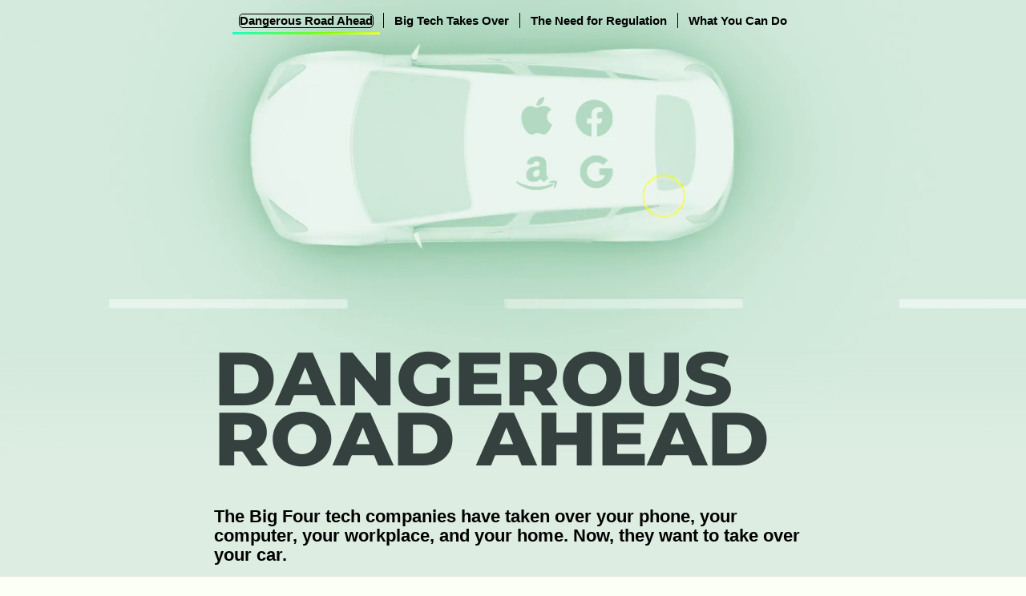

--- FILE ---
content_type: text/html; charset=UTF-8
request_url: https://www.donttrackmycar.com/
body_size: 11059
content:

<!doctype html>
<html lang="en-US" prefix="og: http://ogp.me/ns# fb: http://ogp.me/ns/fb#">
<head>
  <meta charset="UTF-8">
  <meta name="viewport" content="width=device-width, initial-scale=1">
  <title>Dangerous Road Ahead</title>
  <link rel="stylesheet" href="/wp-content/themes/fight/css/dangerous-road.css?v=1764274709">
  <link rel="preconnect" href="https://fonts.bunny.net">
  <link href="https://fonts.bunny.net/css?family=montserrat:800" rel="stylesheet" />

  
<!-- Facebook Open Graph -->
<meta property="og:locale" content="en_US"/>
<meta property="og:site_name" content="Fight for the Future"/>
<meta property="og:title" content="Dangerous Road Ahead"/>
<meta property="og:url" content="https://donttrackmycar.com"/>
<meta property="og:type" content="website"/>
<meta property="og:description" content="The Big Four tech companies have taken over your phone, your computer, your workplace, and your home. Now, they want to take over your car. We need the DOJ and FTC to take action to rein them in"/>
<meta property="og:image" content="https://www.fightforthefuture.org/actions/wp-content/uploads/2023/02/Twitter-post-11.png"/>

<!-- Google+ / Schema.org -->
<meta itemprop="name" content="Dangerous Road Ahead"/>
<meta itemprop="headline" content="Dangerous Road Ahead"/>
<meta itemprop="description" content="The Big Four tech companies have taken over your phone, your computer, your workplace, and your home. Now, they want to take over your car. We need the DOJ and FTC to take action to rein them in"/>
<meta itemprop="image" content="https://www.fightforthefuture.org/actions/wp-content/uploads/2023/02/Twitter-post-11.png"/>
<meta itemprop="author" content="Fight for the Future"/>
<!--<meta itemprop="publisher" content="Fight for the Future"/>--> <!-- To solve: The attribute publisher.itemtype has an invalid value -->

<!-- Twitter Cards -->
<meta name="twitter:title" content="Dangerous Road Ahead"/>
<meta name="twitter:url" content="https://donttrackmycar.com"/>
<meta name="twitter:description" content="The Big Four tech companies have taken over your phone, your computer, your workplace, and your home. Now, they want to take over your car. We need the DOJ and FTC to take action to rein them in"/>
<meta name="twitter:image" content="https://www.fightforthefuture.org/actions/wp-content/uploads/2023/02/Twitter-post-11.png"/>
<meta name="twitter:card" content="summary_large_image"/>
<meta name="twitter:site" content="@FightForTheFtr"/>

<link rel="icon" type="image/x-icon" href="https://www.fightforthefuture.org/favicon.ico"/>

<script>
  window.VUE_COMPONENTS = {}
</script>

</head>

<body class="wp-singular fight_action-template fight_action-template-page_dangerous-road fight_action-template-page_dangerous-road-php single single-fight_action postid-4638 wp-theme-fight page-dangerous-road-ahead">
  <div id="header-video">
    <video
      src="/wp-content/themes/fight/videos/dangerous-road.mp4"
      poster="/wp-content/themes/fight/images/dangerous-road/video-cover.jpg"
      muted loop playsinline preload="none"></video>
  </div>
  <div id="page">
    


    <main id="primary" class="site-main">
              <article id="post-4638" class="post-4638 fight_action type-fight_action status-publish hentry">
          
<div class="wp-block-group nav dangerous-road-nav"><div class="wp-block-group__inner-container is-layout-constrained wp-block-group-is-layout-constrained">
<div class="wp-block-buttons is-layout-flex wp-block-buttons-is-layout-flex">
<div class="wp-block-button"><a class="wp-block-button__link wp-element-button" href="https://www.donttrackmycar.com">Dangerous Road Ahead</a></div>



<div class="wp-block-button"><a class="wp-block-button__link wp-element-button" href="https://www.donttrackmycar.com/big-tech-takes-over/">Big Tech Takes Over</a></div>



<div class="wp-block-button"><a class="wp-block-button__link wp-element-button" href="https://www.donttrackmycar.com/the-need-for-regulation">The Need for Regulation</a></div>



<div class="wp-block-button"><a class="wp-block-button__link wp-element-button" href="https://www.donttrackmycar.com/what-you-can-do">What You Can Do</a></div>
</div>
</div></div>



<section class="wp-block-group"><div class="wp-block-group__inner-container is-layout-constrained wp-block-group-is-layout-constrained">
<h1 class="wp-block-heading">Dangerous Road Ahead</h1>



<p><strong>The Big Four tech companies have taken over your phone, your computer, your workplace, and your home. Now, they want to take over your car.</strong></p>
</div></section>



<section class="wp-block-group"><div class="wp-block-group__inner-container is-layout-constrained wp-block-group-is-layout-constrained">
<p>Automotive products and businesses owned by Google, Apple, Facebook, and Amazon are already all over the American road. There’s more on the way, including self-driving cars. The technology is exciting, but once Big Tech gets into an industry, they don’t slow down. And right now, there’s no speed limit: they can keep their foot on the gas until they’ve run every competitor off the road.&nbsp;</p>



<p>With Big Tech in your car, it becomes just one more place where you’re under relentless surveillance. Their business is built on your personal data, and they aim to capture data about how you drive, where you go, and who you travel with.</p>



<p>Big Tech&#8217;s automotive ambitions are bad for our economy and dangerous for drivers. The U.S. government must take regulatory action <span style="text-decoration: underline;">right now</span> to stop Big Tech from taking control of our cars, before it’s too late. Read on to learn how bad it is for our privacy, and how expensive it is for American families, to let Big Tech use its market dominance to control one more aspect of our lives.</p>



<p><strong>It’s not too late to stop them, but if we don’t act now, it soon will be. Here’s what we need to do — and how you can help.</strong></p>



<div id="sign" class="wp-block-group"><div class="wp-block-group__inner-container is-layout-constrained wp-block-group-is-layout-constrained">
<div class="wp-block-fight-petition">
<div class="petition-wrapper js-petition-data" 
data-default-comment="Big Tech companies like Google, Apple, and Amazon are on their way to taking over another industry—the auto industry. If regulators do nothing to stop it, this incursion will be terrible for competition and will kill jobs and raise prices.

Section 5 of the FTC Act gives the FTC broad power to ban “unfair methods of competition, and to enforce against violations. In November 2022, the FTC issued a policy change expanding its definition of “unfair methods of competition,” committing the agency to aggressively police monopolistic behavior and to update its procedures to keep up with changes in the market, including the changes brought on by Big Tech corporate consolidation.

To prevent these anticompetitive companies from taking over yet another sphere of our lives, I call on the FTC to initiate rulemaking under Section 5 that will roll back Big Tech’s increasing domination of the auto industry.">
  <div id="can-petition-area-ftc-stop-big-tech-from-taking-over-the-auto-industry" v-show="!hasSigned">
    <a class="btn btn-lg btn-primary text-uppercase d-block js-add-search-params" href="https://actionnetwork.org/petitions/ftc-stop-big-tech-from-taking-over-the-auto-industry?nowrapper=true" target="_blank">Sign the Petition</a>
  </div>

  <div class="after-action" v-if="hasSigned" v-cloak>
    <h2>Thanks for signing the petition!</h2>

    
    <p>Please consider sharing this page with your friends and family.</p>

    <div class="d-md-flex gap-3">
      <a href="#"
        class="d-block flex-fill btn btn-twitter btn-lg text-uppercase mb-3 mb-md-0"
        @click.prevent="share('share-modal-ftc-stop-big-tech-from-taking-over-the-auto-industry')"
        >Share</a>

                  <a href="https://www.fightforthefuture.org/donate/" target="_blank" class="d-block flex-fill btn btn-success btn-lg btn-donate text-uppercase">Donate</a>
            </div>
  </div>
</div>

<script src="https://actionnetwork.org/widgets/v4/petition/ftc-stop-big-tech-from-taking-over-the-auto-industry?format=js&amp;source=widget&amp;clear_id=true"></script>


<!-- Share Modal -->
<share-modal id="share-modal-ftc-stop-big-tech-from-taking-over-the-auto-industry"

      tweet=""
  
  
  
></share-modal>
</div>
</div></div>
</div></section>



<section class="wp-block-group"><div class="wp-block-group__inner-container is-layout-constrained wp-block-group-is-layout-constrained">
<h2 class="wp-block-heading">Tracking you all day long.</h2>



<p>When you wake up in the morning, checking your phone&#8217;s probably one of the first things you do. Devices made by Google, Apple, Facebook, and Amazon are everywhere — you might have several on you right now. And services like Google Search, Amazon Prime, from Facebook Marketplace to Apple Pay, are easy to use, and we all use them. Many of them are free. But that doesn’t mean they don’t have a cost.</p>



<p>These companies’ business models are based on surveillance. They track our eyeballs, our choices, our actions, and our patterns of behavior – collecting massive amounts of data on each of us. They use this data to sell us products and services. They sell it to other companies that sell us <em>their</em> products and services. And they put an endless stream of digital advertising in front of us. Internet ads alone generated <strong>$350 billion dollars</strong> in revenue last year, most of it for these four companies.</p>



<p>This kind of surveillance is very profitable for tech companies, but we all pay for it — and not just with our wallets. When Apple, Google, Amazon and Facebook collect private information about how we live, that information is subject to being hacked, stolen, and abused. And there’s no federal law protecting our right to digital privacy, so often we have no recourse when it is.</p>
</div></section>



<section class="wp-block-group"><div class="wp-block-group__inner-container is-layout-constrained wp-block-group-is-layout-constrained">
<h2 class="wp-block-heading">Automotive: Big Tech’s next big thing.</h2>



<p>The Big Four alone — not counting the rest of the enormous tech industry, <strong>just these four companies</strong> — made <strong>a quarter of a trillion dollars in profit</strong> last year. To keep shareholders happy, that money has to be invested somewhere. And all four companies have decided to bet on the auto industry.&nbsp;</p>



<p>Despite the success of a few breakout Silicon Valley stars like Tesla, most people don’t think of automotive — or, more broadly, transportation and logistics — as a technology-driven sector. But it is. Auto manufacturing, driver safety and entertainment systems, mapping and directions — these are all built on software, hardware, and networked devices. (Not to mention shipping — a modern logistics company like FedEx is primarily a software business, which happens to own some planes and trucks.)&nbsp;</p>



<p>But software, hardware, and networked devices are things that the Big Four know something about. They know how to make them. They know how to sell them. And they know how to use their enormous market presence to drive competitors out of the market.</p>



<p>If you’ve driven a car made in the past ten years, you’ve probably used Apple’s CarPlay or Google’s Android Auto, the ubiquitous entertainment and information systems that integrate with your phone — and pass information back to Apple and Google about what you do when you’re in the car. The privacy and revenue implications of these features are bad enough. But Big Tech has its eyes on a bigger prize: automated driving.</p>



<p>These giant tech companies know autonomous electric vehicles and automated mobility and logistics are the future. There are hundreds of billions of dollars to be made from selling electric cars and trucks and the software that runs them, from operating services like driverless taxis, and from shifting their own product delivery to autonomous vehicles and robots — not to mention the money they make from advertising to us and interacting with us on digital screens while we’re being driven around.&nbsp; And they want in.</p>



<p>So the auto industry is where all that Big Tech money is going now. Even a small investment by Big Tech in a new sector shakes things up — and they’re not starting small. They’re already driving competitors out of business, and much more of that is on the way. And leaving Big Tech unregulated, and free to cannibalize this whole sector, will do real economic and social damage that will take generations to fix.</p>
</div></section>



<section class="wp-block-group"><div class="wp-block-group__inner-container is-layout-constrained wp-block-group-is-layout-constrained">
<h2 class="wp-block-heading">The problem isn’t the tech — it’s the tech companies.</h2>



<p>The auto industry is changing whether you like it or not. And innovations in the auto industry can be good: good for the environment, good for safety, good for mobility in congested cities, good for transportation equity.&nbsp;</p>



<p>But it also matters <strong>how</strong> the innovations come to market. And the risks of concentrating yet another industry in the hands of Big Tech are not theoretical. Saying companies like Google, Apple, Facebook, and Amazon don’t play fair is a gross understatement: investigations and lawsuits are underway around the world against every single one of them for misleading and anti-competitive business practices. They crush smaller competitors, then mark up their own prices; they bundle the products you need with other products you don’t want; they violate their own privacy policies so they can collect more data about you to use and sell; they promote their own products over those of others.</p>



<p>Over the past 20 years these corporate giants have driven thousands of small companies out of business. Letting them do the same to the U.S. auto and logistics industries would put tens of thousands of American families in economic jeopardy. Remember that almost every physical product sold by the Big Four is made in China, and moving manufacturing abroad gives them a cost advantage that could destabilize or even crush thousands of large and small businesses across the country.&nbsp;</p>
</div></section>



<section class="wp-block-group"><div class="wp-block-group__inner-container is-layout-constrained wp-block-group-is-layout-constrained">
<h2 class="wp-block-heading">The free market can’t fix this.</h2>



<p>So there are serious implications for your privacy, your freedom, and your pocketbook — and for our economy as a whole — if we continue to let companies like the Big Four throw their weight around in the automotive arena. And even with much of Big Tech’s activity in the auto industry happening out of public view, Americans already understand these developments are dangerous.&nbsp;</p>



<p>In a national poll conducted in 2022 by Data for Progress, 59% of respondents said that Big Tech’s aggressive moves into the auto industry will be “bad for consumers, workers, and the economy.” 70% think Big Tech’s data collection from drivers is a threat to our privacy, 74% worry about the privacy implications of Google’s self-driving car service Waymo in particular, and a whopping 79% think Congress should pass legislation protecting consumers from invasive data collection.&nbsp; This is not a partisan issue; there were clear majorities on all these questions across the political spectrum.</p>



<p>But the Big Four are now so big that they can simply crush competition in every market they decide to enter. They buy up the companies they want to; they shut them down at will; they decide what lines of research are worth funding; they use their market power to embed their own technology in the cars you buy, whether you want it or not.</p>
</div></section>



<section class="wp-block-group"><div class="wp-block-group__inner-container is-layout-constrained wp-block-group-is-layout-constrained">
<h2 class="wp-block-heading">It’s time for the government to step in.</h2>



<p>The market can’t stop the Big Four tech companies from taking over the auto industry. But the U.S. government can.</p>



<p>Under President Biden, the Department of Justice and the Federal Trade Commission have taken more action to rein in Big Tech power than they did under previous administrations, and for that we are grateful. But what they’ve done so far isn’t enough.</p>



<p>We’re calling on the Federal Trade Commission to take direct regulatory action against the dangerous behavior of Big Tech, specifically in the automotive industry. And we need you to help:</p>



<ol class="wp-block-list">
<li>You can <a href="#sign" data-type="internal">use our tool</a> to petition the FTC. You can also <a href="/what-you-can-do" data-type="URL" data-id="/what-you-can-do">contact key legislators</a> in Congress who are involved in privacy, consumer protection, and anti-monopoly regulation, and press them to ensure that the FTC uses the powers delegated to it by Congress.</li>



<li>You can <a href="/big-tech-takes-over" data-type="URL" data-id="/big-tech-takes-over">learn more</a> about how big tech money behind the scenes is funding some of the most prominent innovations — and how that money distorts the market and disadvantages competitors.&nbsp;</li>



<li>And you can <a href="https://www.fightforthefuture.org/subscription">sign up for our email list</a>. We’ll keep you informed about everything Big Tech is doing to lock competitors out of the market and rake in profits for themselves from the global automotive transformation.</li>
</ol>
</div></section>
        </article>
          </main>

    <!-- Common page footer -->
    <footer id="page-footer" class="d-md-flex flex-md-row align-items-center">
      <div class="col-md-4 p-3 p-md-5 text-center">
      <a class="d-block" href="https://www.fightforthefuture.org" target="_blank"><img src="/wp-content/themes/fight/images/fftf-logo-light.svg" alt="Fight for the Future"></a>
    </div>
    <div class="col-md-5 p-3 p-md-5 text-center text-md-start">
      <p>
        For press inquiries, please contact us at:<br>
        <a href="tel://5084745248">(508) 474-5248</a>
        or
        <a href="/cdn-cgi/l/email-protection#64141601171724020d030c10020b16100c010211101116014a0b1603"><span class="__cf_email__" data-cfemail="7b0b091e08083b1d121c130f1d14090f131e1d0e0f0e091e5514091c">[email&#160;protected]</span></a>
      </p>
      <p class="mb-0">
        All other inquiries, contact:<br>
        <a href="/cdn-cgi/l/email-protection#5d29383c301d3b343a35293b322f2935383b2829282f3873322f3a"><span class="__cf_email__" data-cfemail="f68293979bb6909f919e82909984829e93908382838493d8998491">[email&#160;protected]</span></a>
      </p>
    </div>
    <div class="col-md-3 d-flex align-self-stretch justify-content-center justify-content-md-left">
      <div class="social-links p-3 p-md-5 align-self-center d-flex flex-row">
        <a href="https://bsky.app/profile/fightforthefuture.org" rel="me" target="_blank">
          <img src="/wp-content/themes/fight/images/icon-bluesky.svg" alt="Bluesky Logo" width="30">
        </a>
        <a href="https://mastodon.fightforthefuture.org/@fight" target="_blank">
          <img src="/wp-content/themes/fight/images/icon-mastodon.svg" alt="Mastodon Logo">
        </a>
        <a href="https://www.tiktok.com/@fightfortheftr/" target="_blank">
          <img src="/wp-content/themes/fight/images/icon-tiktok.svg" alt="Tiktok Logo">
        </a>
      </div>
    </div>
  </footer>


  </div><!-- #page -->

  <!-- Airtable Modal -->
<div class="modal fade text-dark" id="airtable-modal" tabindex="-1"  aria-hidden="true">
  <div class="modal-dialog modal-dialog-centered modal-dialog-scrollable">
    <div class="modal-content">
      <div class="modal-header">
        <button type="button" class="btn-close" data-bs-dismiss="modal" aria-label="Close"></button>
      </div>
      <div class="modal-body">
        <p class="text-center">
          <em>Loading...</em>
        </p>
      </div>
    </div>
  </div>
</div>

<!-- Share Modal -->
<script data-cfasync="false" src="/cdn-cgi/scripts/5c5dd728/cloudflare-static/email-decode.min.js"></script><script type="text/x-template" id="share-modal-template">
<Teleport to="body">
<div class="modal fade share-modal" ref="modal" :id="id" tabindex="-1">
  <div class="modal-dialog modal-dialog-centered">
    <div class="modal-content bg-light">
      <div class="modal-header">
        <h5 class="modal-title">Share</h5>
        <button type="button" class="btn-close" data-bs-dismiss="modal" aria-label="Close"></button>
      </div>
      <div class="links-screen" v-if="screen == 'links'">
        <div class="modal-body">
          <div class="row row-cols-2 g-4">
            <a class="share-link" :href="blueskyLink" target="_blank">
              <img src="/wp-content/themes/fight/images/share-icon-bluesky.svg" width="40" height="40" alt="" style="object-fit: contain;" aria-hidden class="me-2 border rounded-circle">
              <span>Share to Bluesky</span>
            </a>
            <a class="share-link" :href="twitterLink" target="_blank">
              <img src="/wp-content/themes/fight/images/share-icon-x.svg" alt="" aria-hidden class="me-2">
              <span>Share to X</span>
            </a>
            <a class="share-link" :href="facebookLink" target="_blank">
              <img src="/wp-content/themes/fight/images/share-icon-facebook.svg" alt="" aria-hidden class="me-2">
              <span>Share to Facebook</span>
            </a>
            <a class="share-link" :href="linkedInLink" target="_blank">
              <img src="/wp-content/themes/fight/images/share-icon-linkedin.svg" alt="" aria-hidden class="me-2">
              <span>Share to LinkedIn</span>
            </a>
            <a class="share-link" :href="emailLink" target="_blank">
              <img src="/wp-content/themes/fight/images/share-icon-email.svg" width="40" height="40" alt="" aria-hidden class="me-2">
              <span>Send as Email</span>
            </a>
            <a class="share-link" :href="gmailLink" target="_blank">
              <img src="/wp-content/themes/fight/images/share-icon-gmail.svg" width="40" height="40" alt="" aria-hidden class="border rounded-circle me-2">
              <span>Send with Gmail</span>
            </a>
            <a class="share-link" :href="protonMailLink" target="_blank">
              <img src="/wp-content/themes/fight/images/share-icon-protonmail.svg" width="40" height="40" alt="" aria-hidden class="border rounded-circle me-2">
              <span>Send with ProtonMail</span>
            </a>
            <a class="share-link" :href="fastMailLink" target="_blank">
              <img src="/wp-content/themes/fight/images/share-icon-fastmail.svg" width="40" height="40" alt="" aria-hidden class="me-2">
              <span>Send with FastMail</span>
            </a>
            <a class="share-link" href="#" @click.prevent="screen = 'image'">
              <img src="/wp-content/themes/fight/images/share-icon-image.svg" width="40" height="40" alt="" aria-hidden class="me-2">
              <span>Share with Image</span>
            </a>
          </div>
        </div>
        <div class="modal-footer">
          <img src="/wp-content/themes/fight/images/share-icon-mastodon.svg" alt="" aria-hidden class="me-2 rotating-icon" ref="rotatingIcon">
          <div class="input-group">
            <input type="text" class="form-control border-dark" :value="url" readonly>
            <button class="btn btn-dark text-white" @click="copyLink()">
              <img src="/wp-content/themes/fight/images/share-icon-link.svg" alt="" aria-hidden class="me-2">
              <span v-html="copyLinkLabel"></span>
            </button>
          </div>
        </div>
      </div>
      <div class="image-screen" v-else-if="screen == 'image'">
        <div class="modal-body">
          <div :style="{ width: `${shareImageWidth * 0.43}px`, height: `${shareImageHeight * 0.43}px`, backgroundColor: shareImageBGColor }" class="rounded overflow-hidden">
            <div class="share-image" ref="shareImage" :style="{ backgroundColor: shareImageBGColor, color: shareImageTextColor, width: `${shareImageWidth}px`, height: `${shareImageHeight}px`, fontSize: `${shareImageTextSize}px` }">
              <h1 ref="shareImageH1" style="display:inline" :style="{ color: shareImageH1Color, fontSize: `${shareImageH1Size}px` }"><span>{{ shareImageText }}</span></h1>
              <div>{{ shareImageURL }}</div>
            </div>
          </div>
          <div class="d-flex justify-content-between align-items-center mt-3">
            <a href="#" @click.prevent="screen = 'links'" class="text-decoration-none fw-bold small text-dark">&laquo; Back to links</a>
            <div class="btn-group">
              <button class="btn" :class="isPortrait ? 'btn-dark text-white' : 'btn-outline-dark text-dark'" @click="setPortraitImage()">Portrait</button>
              <button class="btn" :class="isPortrait ? 'btn-outline-dark text-dark' : 'btn-dark text-white'" @click="setSquareImage()">Square</button>
            </div>
          </div>
        </div>
        <div class="modal-footer justify-content-center">
          <a :href="shareImageDownloadLink" target="_blank" class="d-flex align-items-center">
            <svg width="32" height="32" viewBox="0 0 40 40" fill="none" xmlns="http://www.w3.org/2000/svg" class="download-icon me-2">
              <path d="M20 26.6667L11.6667 18.3333L14 15.9167L18.3333 20.25V6.66666H21.6667V20.25L26 15.9167L28.3333 18.3333L20 26.6667ZM10 33.3333C9.08334 33.3333 8.29889 33.0072 7.64667 32.355C6.99445 31.7028 6.66778 30.9178 6.66667 30V25H10V30H30V25H33.3333V30C33.3333 30.9167 33.0072 31.7017 32.355 32.355C31.7028 33.0083 30.9178 33.3344 30 33.3333H10Z" fill="white"/>
            </svg>
            <span>Download and share image</span>
          </a>
        </div>
      </div>
    </div>
  </div>
</div>
</Teleport>
</script>

<script>
  VUE_COMPONENTS['share-modal'] = {
    template: '#share-modal-template',

    props: {
      id: {
        type: String,
        default: 'share-modal'
      },
      url: {
        type: String,
        default: "https:\/\/donttrackmycar.com"      },
      tweet: {
        type: String,
        default: "The Big Four tech companies have taken over your phone, your computer, your workplace, and your home. Now, they want to take over your car. We need the DOJ and FTC to take action to rein them in"      },
      emailSubject: {
        type: String,
        default: "Dangerous Road Ahead"      },
      emailBody: {
        type: String,
        default: "I just took action here, and I think you should too!\n\nhttps://donttrackmycar.com"
      }
    },

    data() {
      const startingH1Size = 200

      return {
        copyLinkLabel: 'Copy Link',
        startingH1Size,
        screen: 'links',
        shareImageH1Size: startingH1Size,
        shareImageH1Color: 'var(--bs-primary)',
        shareImageBGColor: 'var(--bs-body-bg)',
        shareImageTextColor: 'var(--bs-body-color)',
        shareImageTextSize: 48,
        shareImageText: "Dangerous Road Ahead",
        shareImageWidth: 1080,
        shareImageHeight: 1920,
        shareImageDownloadLink: null
      }
    },

    watch: {
      async screen(newVal) {
        if (newVal === 'image') {
          this.$nextTick(this.setPortraitImage)
        }
      }
    },

    async mounted() {
      this.$refs.modal.addEventListener('show.bs.modal', this.onShow)
      this.$refs.modal.addEventListener('shown.bs.modal', this.onShown)
      this.$refs.modal.addEventListener('hidden.bs.modal', this.onHidden)

      const bodyStyle = getComputedStyle(document.body)
      this.shareImageBGColor = bodyStyle.getPropertyValue('background-color')

      const h1 = document.querySelector('main h1')

      if (h1) {
        this.shareImageH1Color = getComputedStyle(h1).getPropertyValue('color')
        this.shareImageText = h1.innerText
      }

      const firstP = document.querySelector('main p')

      if (firstP) {
        this.shareImageTextColor = getComputedStyle(firstP).getPropertyValue('color')
      }
    },

    computed: {
      isPortrait() {
        return this.shareImageHeight > this.shareImageWidth
      },

      shareImageURL() {
        // if we're sharing a fightforthefuture.org URL, use the short URL
        if (this.url.match(/fightforthefuture.org/) || this.url.match(/localhost/)) {
          return 'https://fftf.xyz/4638'
        }
        // if it's on a custom domain, just pretty print it
        else {
          return this.url.replace(/^https?:\/\//, '').replace(/\/$/, '')
        }
      },

      twitterLink() {
        let twitterLink = 'https://twitter.com/intent/tweet?text=' + encodeURIComponent(this.tweet)

        // remove https:// + www from the URL
        let baseURL = this.url.replace(/^https?:\/\/(www\.)?/, '')

        // also remove trailing slashes
        baseURL = baseURL.replace(/\/$/, '')

        // and lowercase it
        baseURL = baseURL.toLowerCase()

        // if tweet doesn't contain the base url, add it as a param
        if (this.tweet.toLowerCase().indexOf(baseURL) === -1) {
          twitterLink += '&url=' + encodeURIComponent(this.url)
        }

        return twitterLink
      },

      facebookLink() {
        return `https://www.facebook.com/sharer/sharer.php?u=${encodeURIComponent(this.url)}`
      },

      blueskyLink() {
        let blueskyText = `${(this.tweet ? this.tweet : this.shareImageText)} ${this.url}`
        return `https://bsky.app/intent/compose?text=${encodeURIComponent(blueskyText)}`
      },

      linkedInLink() {
        return `https://www.linkedin.com/shareArticle?mini=true&url=${encodeURIComponent(this.url)}`
      },

      emailLink() {
        return `mailto:?subject=${encodeURIComponent(this.emailSubject)}&body=${encodeURIComponent(this.emailBody)}`
      },

      gmailLink() {
        return `https://mail.google.com/mail/?view=cm&fs=1&su=${encodeURIComponent(this.emailSubject)}&body=${encodeURIComponent(this.emailBody)}`
      },

      protonMailLink() {
        return `https://mail.proton.me/inbox/#mailto=${encodeURIComponent(this.emailLink)}`
      },

      fastMailLink() {
        return `https://app.fastmail.com/mail/compose?mailto=${encodeURIComponent(this.emailLink)}`
      }
    },

    methods: {
      async onScriptsLoaded() {
        if (typeof html2canvas !== 'undefined' && typeof colorjs !== 'undefined') {
          const canvas = await html2canvas(document.body, {
            scrollX: 0,
            scrollY: 0,
            width: window.innerWidth,
            height: 800,
            onclone(clone) {
              const modal = clone.querySelector('.modal')

              if (modal) {
                modal.parentNode.removeChild(modal)
              }

              const backdrop = clone.querySelector('.modal-backdrop')
              if (backdrop) {
                backdrop.parentNode.removeChild(backdrop)
              }
            }
          })

          canvas.toBlob(async blob => {
            const imageDataURL = URL.createObjectURL(blob)
            const colors = await colorjs.prominent(imageDataURL, { format: 'array', amount: 2 })

            this.shareImageBGColor = `rgb(${colors[0].join(',')})`
          })
        }
      },

      onShow() {
        this.screen = 'links'

        // load html2canvas.min.js if it's not already loaded
        if (typeof html2canvas === 'undefined') {
          const script = document.createElement('script')
          script.src = '/wp-content/themes/fight/js/html2canvas.min.js'
          script.async = true
          document.head.appendChild(script)
          script.onload = this.onScriptsLoaded
        }

        // load color.js if it's not already loaded
        if (typeof colorjs === 'undefined') {
          const script = document.createElement('script')
          script.src = '/wp-content/themes/fight/js/color.js'
          script.async = true
          document.head.appendChild(script)
          script.onload = this.onScriptsLoaded
        }
      },

      onShown() {
        let index = 0

        const platforms = [
          'mastodon',
          'bluesky',
          'discord',
          'reddit',
          'signal',
          'telegram',
          'whatsapp',
          'slack',
          'threads',
        ]

        this.rotatingIconInterval = setInterval(() => {
          if (index < platforms.length - 1) {
            index++
          }
          else {
            index = 0
          }

          if (this.$refs.rotatingIcon) {
            this.$refs.rotatingIcon.src = `/wp-content/themes/fight/images/share-icon-${platforms[index]}.svg`
          }
        }, 1500)
      },

      onHidden() {
        clearInterval(this.rotatingIconInterval)
      },

      copyLink() {
        // Copy the share URL to the clipboard
        navigator.clipboard.writeText(this.url)

        // change label to indicate that it worked
        const copiedText = '<em>Copied</em>'

        if (this.copyLinkLabel !== copiedText) {
          const originalText = this.copyLinkLabel
          this.copyLinkLabel = copiedText

          setTimeout(() => {
            this.copyLinkLabel = originalText
          }, 3000)
        }
      },

      async resizeShareImageText() {
        if (!this.$refs.shareImageH1) return

        this.shareImageH1Size = this.startingH1Size
        await this.$nextTick()

        const isTooBig = () => {
          const padding = 100
          const isTooWide = this.$refs.shareImageH1.querySelector('span').offsetWidth > this.shareImageWidth - padding
          const isTooTall = this.$refs.shareImageH1.offsetHeight > this.shareImageHeight * 0.75

          if (isTooWide || isTooTall) {
            return true
          }
          else {
            return false
          }
        }

        while (isTooBig()) {
          this.shareImageH1Size -= 4
          console.log('Resizing share image text to ', this.shareImageH1Size)

          if (this.shareImageH1Size <= 48) {
            break
          }

          // wait for DOM
          await this.$nextTick()
        }
      },

      setSquareImage() {
        this.shareImageWidth = 1080
        this.shareImageHeight = 1080
        this.resizeShareImageText()
        setTimeout(this.createImage, 300)
      },

      async setPortraitImage() {
        this.shareImageWidth = 1080
        this.shareImageHeight = 1920
        this.resizeShareImageText()
        setTimeout(this.createImage, 300)
      },

      async createImage() {
        const canvas = await html2canvas(this.$refs.shareImage, {
          scale: 2,
          backgroundColor: this.shareImageBGColor
        })

        canvas.toBlob(blob => {
          this.shareImageDownloadLink = URL.createObjectURL(blob)
        })
      }
    }
  }
</script>

<script src="/wp-content/themes/fight/js/bootstrap.min.js"></script>
<script src="/wp-content/themes/fight/js/vue3.js"></script>
<script type="module" src="/wp-content/themes/fight/js/app.js?v=1764274709"></script>
<script type="module" src="/wp-content/themes/fight/js/block-scripts.js?v=1764274709"></script>

<!-- Fathom - beautiful, simple website analytics -->
<script src="https://cdn.usefathom.com/script.js" data-site="XQZYLDUQ" defer></script>
<!-- / Fathom -->



  <script>
    document.addEventListener('DOMContentLoaded', () => {
      document.querySelector('#header-video video').play()

      // set up hamburger menu
      const nav = document.querySelector('.dangerous-road-nav')

      if (nav) {
        const burger = document.createElement('a')
        burger.classList.add('burger')
        nav.appendChild(burger)

        burger.addEventListener('click', event => {
          nav.classList.toggle('open')
        })

        nav.querySelectorAll('.wp-block-button__link').forEach(a => {
          const linkPath = new URL(a.href).pathname.replace(/\/$/, '').replace(/^(.*)\//, '')
          const currentPath = new URL(location.href).pathname.replace(/\/$/, '').replace(/^(.*)\//, '')

          if (linkPath === currentPath) {
            a.classList.add('active')
          }
          else {
            a.classList.remove('active')
          }
        })
      }
    })
  </script>
<script defer src="https://static.cloudflareinsights.com/beacon.min.js/vcd15cbe7772f49c399c6a5babf22c1241717689176015" integrity="sha512-ZpsOmlRQV6y907TI0dKBHq9Md29nnaEIPlkf84rnaERnq6zvWvPUqr2ft8M1aS28oN72PdrCzSjY4U6VaAw1EQ==" data-cf-beacon='{"version":"2024.11.0","token":"f4d1b10b600f4da486635c71027f83f0","r":1,"server_timing":{"name":{"cfCacheStatus":true,"cfEdge":true,"cfExtPri":true,"cfL4":true,"cfOrigin":true,"cfSpeedBrain":true},"location_startswith":null}}' crossorigin="anonymous"></script>
</body>
</html>


--- FILE ---
content_type: application/javascript; charset=utf-8
request_url: https://www.donttrackmycar.com/wp-content/themes/fight/js/block-scripts.js?v=1764274709
body_size: 599
content:
/* TODO: move this into blocks at some point when we have time */

// on ready functions
document.addEventListener("DOMContentLoaded", function () {
  Object.values(blockInitializers).forEach((initializer) => {
    initializer();
  });
});

const blockInitializers = {
  // LOGO CLOUD EXPANDABLE
  initLogoCloud: function() {
    const expandableContainers = document.querySelectorAll('.expandable-content');
    Array.from(expandableContainers).forEach((container) => {
      const viewMoreButton = container.querySelector('.view-more a');
      if (viewMoreButton) {
        viewMoreButton.addEventListener('click', () => {
          container.classList.add('show-all');
          console.log('adding show-all class');
        });
      }
    });
  },

  // ACCORDION
  initAccordion: function() {
    const accordionButtons = document.getElementsByClassName('accordion-button');
    Array.from(accordionButtons).forEach((accordionButton) => {
      accordionButton.addEventListener('click', () => {
        const accordionItem = accordionButton.parentNode.parentNode;
        accordionItem.classList.toggle('show');
        getSiblings(accordionItem).forEach((el) => {
          el.classList.remove('show');
        });
      });
    });
  },

  // PROGRESS BAR
  initProgressBars: function() {
    const progressBars = document.querySelectorAll('.progress-bar')
    progressBars.forEach(progressBar => {
      setTimeout(() => {
        progressBar.style.width = `${progressBar.getAttribute('aria-valuenow')}%`
      }, 100)
    })
  },

  initMadlibPetitions: function() {
    const madlibPetitions = document.querySelectorAll('.wp-block-fight-madlib-petition')
    madlibPetitions.forEach(madlibPetition => {
      const button = madlibPetition.querySelector('.wp-block-button__link')
      if (button) {
        button.addEventListener('click', () => {
          const petition = madlibPetition.querySelector('.petition-wrapper')
          if (petition) {
            const comment = petition.dataset.defaultComment
            const autocomplete = madlibPetition.querySelector('.autocomplete input')

            if (autocomplete) {
              petition.querySelector('#form-comments').value = comment.replace("_USER_INPUT_", autocomplete.value)
            }
          }

          const modal = madlibPetition.querySelector('.modal')
          if (modal) {
            new bootstrap.Modal(modal).show()
          }
        })
      }
    })
  }
};

function getSiblings (elem) {
  return Array.from(elem.parentNode.children).filter(function (sibling) {
    return sibling !== elem;
  });
}


--- FILE ---
content_type: image/svg+xml
request_url: https://www.donttrackmycar.com/wp-content/themes/fight/images/share-icon-x.svg
body_size: -304
content:
<svg width="40" height="40" viewBox="0 0 40 40" fill="none" xmlns="http://www.w3.org/2000/svg">
<rect width="40" height="40" rx="20" fill="black"/>
<path d="M8.05854 8.51019L17.3256 20.9387L8 31.0408H10.1L18.2622 22.1937L24.8585 31.0408H32L22.2134 17.9151L30.8915 8.51019H28.7951L21.2768 16.6564L15.2037 8.51019H8.05854ZM11.1463 10.0587H14.428L28.9159 29.4886H25.6341L11.1463 10.0587Z" fill="white"/>
</svg>


--- FILE ---
content_type: image/svg+xml
request_url: https://www.donttrackmycar.com/wp-content/themes/fight/images/fftf-logo-light.svg
body_size: 1120
content:
<svg id="Layer_1" data-name="Layer 1" xmlns="http://www.w3.org/2000/svg" viewBox="0 0 5316.2 1276.12"><defs><style>.cls-1{fill:#fff}</style></defs><path class="cls-1" d="M1178.8 411.11V560h100.48v96.76H1178.8v250.06h-103.46V311.38h215.1v99.73zM1306.08 906.82V311.38H1414v595.44zM1619.43 906.82l-4.43-19.36c-11.16 14.89-38 23.82-63.26 23.82-63.27 0-106.44-33.49-109.41-102.71-1.49-19.35-3.72-142.91-3.72-198s-1.5-152.58 4.46-201.7c5.21-46.89 36.47-102 124.3-102 88.57 0 115.37 54.33 120.57 98.26.75 20.08 1.5 109.4 1.5 109.4h-101.27V432c0-23.08-6.7-32-20.1-32-12.65 0-20.09 9.67-20.09 35-.75 40.19-.75 135.46-.75 174.91 0 36.48.75 152.59 1.49 176.41 0 27.53 6 38.69 22.33 38.69 14.89 0 22.33-9.67 22.33-35.72v-126.6h-30.52v-90.8h129.52v201.7c0 67.74 1.48 133.23 1.48 133.23zM1861.34 906.82V653.76h-42.42v253.06H1716.2V311.38h102.72V562.2h42.42V311.38h102.71v595.44zM2148.64 411.11v495.71h-104.21V411.11h-63.26v-99.73h232.22v99.73zM2362.27 357.53v226.26h81.12v44.67h-81.12v278.36h-46.15V311.38h133.23v46.15zM2625.74 408.14c0 26.79.74 139.93.74 198.73 0 65.49 0 166.72-.74 205.43-2.23 65.49-26 99-80.38 99s-77.41-31.26-78.9-97.5c-.74-16.37-.74-142.16-.74-206.17 0-55.08 0-177.14.74-197.24 1.49-68.47 24.56-102 78.9-102 52.1 0 78.15 30.52 80.38 99.75zm-48.38 413.09c1.49-26.05 1.49-167.47 1.49-212.88 0-40.19 0-180.12-.75-203.94-.74-34.24-8.18-49.12-32-49.12-26.8 0-32 19.36-32 49.88 0 24.56-.75 162.25-.75 205.41 0 45.41 0 185.34.75 210.65s7.44 43.92 32.74 43.92c22.33 0 29.04-20.15 30.52-43.92zM2796.94 573.38c-5.21 14.88-16.37 34.23-26.06 38l48.38 295.48h-48.38l-42.42-281.35-23.07.74v280.57h-44.65V311.38h70.69c41 0 60.3 22.33 69.23 61.78 3.73 17.12 6 52.09 6 99-.04 49.11-3.01 79.63-9.72 101.22zm-41.69-178.64c-1.48-22.34-11.16-38.71-27.53-38.71h-21.59v226.28c.74 0 17.12 0 23.82-1.49 12.66-1.49 17.87-11.17 20.84-20.85 5.22-14.14 7.45-57.3 7.45-80.38 0-30.52-2.24-77.41-2.99-84.85zM2974.83 356v550.82h-46.9V356h-52.85v-44.62h153.34V356zM3156.44 906.82V628.46h-60.3v278.36H3050V311.38h46.13v272.41h60.3V311.38h46.15v595.44zM3242.78 906.82V311.38H3376V356h-87.08v227.79h76.66v44.67h-76.66v233.7h87.82v44.66zM3577 411.11V560h100.49v96.76H3577v250.06h-103.49V311.38h215.11v99.73zM3828.57 912c-74.44 0-127.28-37.21-127.28-122.07V311.38H3804v477.84c0 25.31 6.7 32 21.59 32s20.1-7.45 20.1-31.27V311.38h103.46V790c-.01 78.86-44.67 122-120.58 122zM4132.24 411.11v495.71H4028V411.11h-63.27v-99.73H4197v99.73zM4337.68 912c-74.44 0-127.29-37.21-127.29-122.07V311.38h102.72v477.84c0 25.31 6.7 32 21.59 32s20.1-7.45 20.1-31.27V311.38h103.46V790c0 78.86-44.66 122-120.58 122zM4721.74 582.31c-7.43 20.84-20.09 36.46-30.5 41.67l54.33 282.84H4642.1l-44.65-252.32h-11.17v252.32h-99.73V311.38H4625c38 0 74.44 17.12 89.33 49.86 11.16 24.57 20.09 67 20.09 120.58-.02 47.64-5.24 78.9-12.68 100.49zm-94.51-146.64c-1.5-15.63-8.19-28.28-21.59-28.28h-17.86v158.54c1.48 0 14.89 0 20.09-.74 9.67-1.49 14.14-8.19 16.37-16.37 3.73-10.43 5.22-38 5.22-55.83 0-21.59-1.46-50.62-2.23-57.32zM4763.45 906.82V311.38h212.13v99.73H4866.9V560h99v93h-99v156.31h109.42v97.51zM318.8 314.72h594.63v594.63H318.8z"/><path d="M791.87 560.24c-4.26 57.83-47.59 129.31-174.75 219.34-128-88.89-171.89-160-176.67-217.77l-.09-20.09c4.57-60.42 44.22-92.13 78.64-95.62a154.39 154.39 0 0115.9-.89c39.78-.18 59 16.9 80.91 42.87 21.74-26.17 40.72-43.42 80.47-43.6a158 158 0 0116 .75c34.44 3.19 74.38 34.54 79.54 94.92z" fill="#ee3e31"/></svg>

--- FILE ---
content_type: image/svg+xml
request_url: https://www.donttrackmycar.com/wp-content/themes/fight/images/share-icon-image.svg
body_size: 360
content:
<svg width="43" height="43" viewBox="0 0 43 43" fill="none" xmlns="http://www.w3.org/2000/svg">
<path d="M34.9375 5.375H8.0625C6.63744 5.37656 5.27119 5.94335 4.26352 6.95102C3.25585 7.95869 2.68906 9.32494 2.6875 10.75V32.25C2.68906 33.6751 3.25585 35.0413 4.26352 36.049C5.27119 37.0567 6.63744 37.6234 8.0625 37.625H34.9375C36.3626 37.6234 37.7288 37.0567 38.7365 36.049C39.7442 35.0413 40.3109 33.6751 40.3125 32.25V10.75C40.3109 9.32494 39.7442 7.95869 38.7365 6.95102C37.7288 5.94335 36.3626 5.37656 34.9375 5.375ZM28.2188 10.75C29.0161 10.75 29.7955 10.9864 30.4584 11.4294C31.1213 11.8723 31.638 12.5019 31.9431 13.2386C32.2483 13.9752 32.3281 14.7857 32.1725 15.5677C32.017 16.3497 31.6331 17.068 31.0693 17.6318C30.5055 18.1956 29.7872 18.5795 29.0052 18.735C28.2232 18.8906 27.4127 18.8108 26.6761 18.5056C25.9394 18.2005 25.3098 17.6838 24.8669 17.0209C24.4239 16.358 24.1875 15.5786 24.1875 14.7812C24.1886 13.7124 24.6137 12.6877 25.3695 11.932C26.1252 11.1762 27.1499 10.7511 28.2188 10.75ZM8.0625 34.9375C7.34973 34.9375 6.66615 34.6544 6.16215 34.1503C5.65815 33.6463 5.375 32.9628 5.375 32.25V26.5701L13.3401 19.4903C14.1086 18.8087 15.108 18.4458 16.1348 18.4754C17.1615 18.505 18.1384 18.925 18.8662 19.6498L24.321 25.0929L14.4764 34.9375H8.0625ZM37.625 32.25C37.625 32.9628 37.3419 33.6463 36.8378 34.1503C36.3338 34.6544 35.6503 34.9375 34.9375 34.9375H18.2775L28.4749 24.7401C29.1969 24.1261 30.1131 23.7879 31.0608 23.7854C32.0086 23.783 32.9265 24.1165 33.6517 24.7267L37.625 28.0373V32.25Z" fill="#252525"/>
</svg>


--- FILE ---
content_type: image/svg+xml
request_url: https://www.donttrackmycar.com/wp-content/themes/fight/images/share-icon-gmail.svg
body_size: 159
content:
<?xml version="1.0" encoding="utf-8"?><!-- Uploaded to: SVG Repo, www.svgrepo.com, Generator: SVG Repo Mixer Tools -->
<svg width="800px" height="800px" viewBox="0 0 32 32" fill="none" xmlns="http://www.w3.org/2000/svg">
<path d="M2 11.9556C2 8.47078 2 6.7284 2.67818 5.39739C3.27473 4.22661 4.22661 3.27473 5.39739 2.67818C6.7284 2 8.47078 2 11.9556 2H20.0444C23.5292 2 25.2716 2 26.6026 2.67818C27.7734 3.27473 28.7253 4.22661 29.3218 5.39739C30 6.7284 30 8.47078 30 11.9556V20.0444C30 23.5292 30 25.2716 29.3218 26.6026C28.7253 27.7734 27.7734 28.7253 26.6026 29.3218C25.2716 30 23.5292 30 20.0444 30H11.9556C8.47078 30 6.7284 30 5.39739 29.3218C4.22661 28.7253 3.27473 27.7734 2.67818 26.6026C2 25.2716 2 23.5292 2 20.0444V11.9556Z" fill="white"/>
<path d="M22.0515 8.52295L16.0644 13.1954L9.94043 8.52295V8.52421L9.94783 8.53053V15.0732L15.9954 19.8466L22.0515 15.2575V8.52295Z" fill="#EA4335"/>
<path d="M23.6231 7.38639L22.0508 8.52292V15.2575L26.9983 11.459V9.17074C26.9983 9.17074 26.3978 5.90258 23.6231 7.38639Z" fill="#FBBC05"/>
<path d="M22.0508 15.2575V23.9924H25.8428C25.8428 23.9924 26.9219 23.8813 26.9995 22.6513V11.459L22.0508 15.2575Z" fill="#34A853"/>
<path d="M9.94811 24.0001V15.0732L9.94043 15.0669L9.94811 24.0001Z" fill="#C5221F"/>
<path d="M9.94014 8.52404L8.37646 7.39382C5.60179 5.91001 5 9.17692 5 9.17692V11.4651L9.94014 15.0667V8.52404Z" fill="#C5221F"/>
<path d="M9.94043 8.52441V15.0671L9.94811 15.0734V8.53073L9.94043 8.52441Z" fill="#C5221F"/>
<path d="M5 11.4668V22.6591C5.07646 23.8904 6.15673 24.0003 6.15673 24.0003H9.94877L9.94014 15.0671L5 11.4668Z" fill="#4285F4"/>
</svg>

--- FILE ---
content_type: application/javascript; charset=utf-8
request_url: https://www.donttrackmycar.com/wp-content/themes/fight/js/app.js?v=1764274709
body_size: 3834
content:

function formValue(id) {
  const el = document.getElementById(`form-${id}`)
  return el ? el.value : null
}

function getMetaContent(property) {
  const el = document.querySelector(`meta[property="${property}"]`)

  if (el) {
    return el.getAttribute('content')
  }
  else {
    return ''
  }
}

const app = Vue.createApp({
  components: window.VUE_COMPONENTS || {},

  data() {
    return {
      hasSigned: false,
      hasCalled: false,
      hasSubscribed: false,
      anHasLoaded: false,
      sendsToCongress: false,
      sendsToHouse: false,
      sendsToSenate: false,
      sendsToBioguideIds: null,
      congressEmailSubject: null,
      firstName: null,
      lastName: null,
      email: null,
      street: null,
      zipCode: null,
      country: null,
      comments: null,
      phone: null,
      requiresOptIn: null,
      sendsToRegulations: false,
      regulationsDoc: null,
      hideComment: false,
      sendsToFCC: false,
      fccDocket: null
    }
  },

  watch: {
    hasSigned(newValue) {
      document.body.classList.toggle('has-signed', newValue)
    }
  },

  computed: {
    fullName() {
      return [
        this.firstName || '',
        this.lastName || ''
      ].map(s => s.trim()).join(' ').trim()
    },

    usesCommentsAPI() {
      return this.sendsToCongress || this.sendsToRegulations || this.sendsToFCC
    },

    sharingURL() {
      const el = document.querySelector('meta[property="og:url"]')

      if (el) {
        return el.getAttribute('content')
      }

      return location.href
    }
  },

  mounted() {
    document.addEventListener('can_embed_loaded', this.anEmbedLoaded)
    document.addEventListener('can_embed_submitted', this.anEmbedSubmitted)

    if (location.search.match(/signed/)) {
      this.hasSigned = true
      this.showCallFormModal()
    }
    else if (location.search.match(/call=(1|true)/)) {
      this.showCallFormModal()
    }
    else if (location.search.match(/hasCalled/)) {
      this.hasCalled = true
    }

    // add search params to any link with this class
    document.querySelectorAll('a.js-add-search-params').forEach(a => {
      const sep = a.href.includes('?') ? '&' : '?'
      a.href += window.location.search.replace('?', sep)
    })

    // set up airtable modal links
    document.querySelectorAll('.js-airtable-modal').forEach(el => {
      // let this work with WP button divs or actual links
      const a = el.href ? el : el.querySelector('a')

      if (a) {
        a.setAttribute('data-bs-toggle', 'modal')
        a.setAttribute('data-bs-target', '#airtable-modal')
        a.addEventListener('click', event => {
          const { href, dataset } = event.target
          const embedSrc = href.match(/embed/) ? href : href.replace('https://airtable.com/', 'https://airtable.com/embed/')
          const modalBody = document.querySelector(`${dataset.bsTarget} .modal-body`)

          if (modalBody) {
            modalBody.innerHTML = `
              <iframe class="airtable-embed" src="${embedSrc}" frameborder="0" onmousewheel="" width="100%" height="533" style="background: transparent"></iframe>
            `
          }
        })
      }
    })

    document.querySelectorAll('.js-share-modal').forEach(el => {
      // let this work with WP button divs or actual links
      const a = el.href ? el : el.querySelector('a')

      // just pick the first share modal on the page
      const shareModal = document.querySelector('.share-modal')

      if (a && shareModal) {
        a.addEventListener('click', event => {
          event.preventDefault()
          this.share(shareModal.id)
        })
      }
    })

    const params = new URLSearchParams(window.location.search);
    for (const [key, value] of params) {

      const el = document.querySelector(`#${key.replace('-show','')}.d-none`)
      if (el) {
        el.classList.remove('d-none')
      }
    }

  },

  beforeDestroy() {
    document.removeEventListener('can_embed_loaded', this.anEmbedLoaded)
    document.removeEventListener('can_embed_submitted', this.anEmbedSubmitted)
  },

  methods: {
    trackEvent(eventName) {
      if (window.fathom) {
        window.fathom.trackEvent(eventName)
      }
    },

    anEmbedLoaded() {
      console.log('AN Loaded')

      if (this.anHasLoaded) {
        return false
      }

      const form = document.querySelector('#new_signature,#new_delivery')

      if (!form) {
        console.error('Missing action netowrk form')
        return false
      }

      // grab embedded data from DOM
      const dataElement = form.closest('.js-petition-data')

      if (dataElement) {
        const { dataset } = dataElement

        this.requiresOptIn = dataset.requiresOptIn
        this.comments = dataset.defaultComment
        this.hideComment = !!dataset.hideComment

        if (dataset.sendsToCongress) {
          this.sendsToCongress = true
          this.sendsToHouse = !!dataset.sendsToHouse
          this.sendsToSenate = !!dataset.sendsToSenate
          this.sendsToBioguideIds = dataset.sendsToBioguideIds
          this.congressEmailSubject = dataset.congressEmailSubject
        }

        if (dataset.sendsToRegulations) {
          this.sendsToRegulations = true
          this.regulationsDoc = dataset.regulationsDoc
        }

        if (dataset.sendsToFcc) {
          this.sendsToFCC = true
          this.fccDocket = dataset.fccDocket
        }
      }

      // make country selector work with our custom CSS
      // (these won't be here if the user is logged in to Action Network)
      const countryLink = document.querySelector('.js-international_link')
      const countryField = document.getElementById('form-country')

      if (countryLink) {
        countryLink.addEventListener('click', this.showCountrySelector)
      }

      if (countryField) {
        countryField.addEventListener('change', this.handleCountryChange)

        // also run this immediately in case a non-US country was pre-selected
        this.handleCountryChange()
      }

      // add our privacy policy to the form
      this.addPrivacyPolicy()
      this.addSmsPolicies()

      // save form data so we can use it for our after-actions
      form.addEventListener('submit', event => {
        this.firstName = formValue('first_name')
        this.lastName = formValue('last_name')
        this.email = formValue('email')
        this.street = formValue('street')
        this.zipCode = formValue('zip_code')
        this.country = formValue('country')
        this.comments = formValue('comments')
      })

      const commentBox = document.getElementById('form-comments')

      if (commentBox) {
        // load default comment
        if (this.comments) {
          commentBox.value = this.comments
        }

        // hide comment if asked
        if (this.hideComment) {
          commentBox.style.display = 'none'
        }
      }

      if (this.requiresOptIn) {
        document.querySelectorAll('#d_sharing input[type="checkbox"]').forEach(box => {
          box.checked = false
        })
      }

      this.anHasLoaded = true
    },

    anEmbedSubmitted() {
      // if there's an airtable embed, prefill the name and email fields
      if (this.$refs.airtableEmbed) {
        this.$refs.airtableEmbed.src = `https://airtable.com/embed/${this.$refs.airtableEmbed.dataset.embedId}?backgroundColor=purple&prefill_Name=${encodeURIComponent(this.fullName || '')}&prefill_Email=${encodeURIComponent(this.email || '')}`
      }

      this.hasSigned = true
      this.trackEvent('signPetition')

      // if there's a call modal, show that next
      if (this.$refs.callFormModal) {
        this.showCallFormModal()
      }
      // if we're on desktop, show the share modal
      else if (!navigator.share) {
        this.share()
      }

      if (this.usesCommentsAPI) {
        this.sendToCommentsAPI()
      }
    },

    addPrivacyPolicy() {
      document.querySelectorAll('#d_sharing li label').forEach(label => {
        // add privacy policy link to Fight for the Future box
        if (label.innerText.match(/Fight for the Future/i)) {
          const el = document.createElement('span')
          el.innerHTML = '<a class="privacy-policy" href="https://www.fightforthefuture.org/privacy/" target="_blank">Privacy Policy</a>'
          label.appendChild(el)
        }

        // remove FFTF Joint Actions from the list since it's not a user-facing group
        if (label.innerText.match(/FFTF Joint Actions(, | and)/)) {
          label.innerHTML = label.innerHTML.replace(/FFTF Joint Actions(, | and)/, '')
        }
      })
    },

    addSmsPolicies() {
      document.querySelectorAll('input[name="sms_subscriber"').forEach(smsCheckbox => {
        const label = smsCheckbox.parentNode
        if (label.innerText.match(/Privacy Policy/i)) {
          label.innerHTML = label.innerHTML.replace(/Privacy Policy/, '<a href="https://www.fightforthefuture.org/privacy/" target="_blank">Privacy Policy</a>')
        }
        if (label.innerText.match(/Terms of Service/i)) {
          label.innerHTML = label.innerHTML.replace(/Terms of Service/, '<a href="https://www.fightforthefuture.org/sms/" target="_blank">Terms of Service</a>')
        }
      })
    },

    showCountrySelector() {
      document.getElementById('can_embed_form').classList.toggle('is-international')
    },

    handleCountryChange() {
      const country = document.getElementById('form-country').value

      if (country !== 'US') {
        document.getElementById('name_optin1').removeAttribute('checked')
      }
    },

    share(modalId) {
      if (navigator.share) {
        const title = getMetaContent('og:title') || document.title
        const text = getMetaContent('og:description')
        const url = getMetaContent('og:url') || location.href
        navigator.share({ title, text, url })
      }
      else if (modalId) {
        const shareModal = document.getElementById(modalId)

        if (shareModal) {
          new bootstrap.Modal(shareModal, {
            keyboard: true,
            focus: true
          }).show()
        }
      }
    },

    showCallFormModal() {
      if (this.$refs.callFormModal) {
        new bootstrap.Modal(this.$refs.callFormModal, {
          keyboard: true,
          focus: true
        }).show()
      }
    },

    submitCallForm($event) {
      // just assume it worked
      this.hasCalled = true

      // make AJAX request to CallPower API
      const form = $event.target

      fetch(form.action, {
        method: form.method,
        body: new URLSearchParams(new FormData(form))
      })

      this.trackEvent('makeCall')

      const modal = form.closest('.modal');
      if (modal) {
        modal.addEventListener('hidden.bs.modal', event => {
          this.hasCalled = false
        })
      }
    },

    async sendToCommentsAPI() {
      // extract base domain name to use as source
      let source = location.hostname.replace(/^www\./, '')

      // if domain is fightforthefuture.org, add the path
      if (source === 'fightforthefuture.org') {
        source += location.pathname.replace(/\/$/, '')
      }


      const params = {
        first_name: this.firstName,
        last_name: this.lastName,
        email: this.email,
        address: this.street,
        postal_code: this.zipCode,
        country: this.country,
        comment: this.comments,
        destinations: [],
        source
      }

      if (this.sendsToCongress) {
        params.subject = this.congressEmailSubject

        if (this.sendsToHouse) {
          params.destinations.push('house')
        }

        if (this.sendsToSenate) {
          params.destinations.push('senate')
        }

        if (this.sendsToBioguideIds) {
          params.bioguide_ids = this.sendsToBioguideIds
        }
      }

      if (this.sendsToRegulations) {
        params.destinations.push('regulations')
        params.regulations_doc = this.regulationsDoc
      }

      if (this.sendsToFCC) {
        params.destinations.push('fcc')
        params.fcc_docket = this.fccDocket
      }

      // temporary hack to add a disclaimer to the comment
      // TODO: make this a block param
      if (typeof (window.COMMENT_DISCLAIMER) !== 'undefined' && window.COMMENT_DISCLAIMER) {
        params.comment += `\n\n(${window.COMMENT_DISCLAIMER})`
      }

      const response = await fetch('https://comments-api.fftf.cat/comments', {
        method: 'POST',
        body: JSON.stringify(params),
        headers: {
          'Content-Type': 'application/json'
        }
      })

      if (response.ok) {
        const data = await response.json()
        console.log(data)
      }
    },

    submitSubscribeForm($event) {
      this.hasSubscribed = true

      const form = $event.target

      fetch(form.action, {
        method: form.method,
        headers: {
          'Accept': 'application/json',
          'Content-type': 'application/json'
        },
        body: JSON.stringify({
          email: this.email,
          phone: this.phone,
          status: 'subscribed'
        })
      })
    }
  }
})

app.mount('#page')


--- FILE ---
content_type: image/svg+xml
request_url: https://www.donttrackmycar.com/wp-content/themes/fight/images/share-icon-link.svg
body_size: 658
content:
<svg width="24" height="24" viewBox="0 0 24 24" fill="none" xmlns="http://www.w3.org/2000/svg">
<path d="M13.769 10.232C14.6761 11.1391 15.1998 12.3602 15.2318 13.6426C15.2638 14.9251 14.8017 16.1707 13.941 17.122L13.769 17.303L10.94 20.131C10.0173 21.052 8.77142 21.5763 7.46782 21.592C6.16422 21.6077 4.90604 21.1136 3.96146 20.215C3.01688 19.3165 2.4606 18.0846 2.4112 16.7818C2.3618 15.479 2.82318 14.2085 3.69701 13.241L3.86901 13.061L5.99101 10.939C6.17096 10.7597 6.41244 10.6555 6.66639 10.6478C6.92034 10.64 7.16772 10.7292 7.35829 10.8972C7.54885 11.0653 7.66831 11.2996 7.69241 11.5525C7.7165 11.8054 7.64342 12.058 7.48801 12.259L7.40501 12.353L5.28301 14.475C4.72973 15.0251 4.4125 15.7691 4.39863 16.5491C4.38475 17.3292 4.67532 18.084 5.20868 18.6534C5.74205 19.2228 6.47626 19.562 7.25557 19.5991C8.03488 19.6362 8.79799 19.3682 9.38301 18.852L9.52601 18.717L12.354 15.889C12.6326 15.6104 12.8537 15.2797 13.0045 14.9157C13.1553 14.5517 13.2329 14.1615 13.2329 13.7675C13.2329 13.3735 13.1553 12.9833 13.0045 12.6193C12.8537 12.2553 12.6326 11.9246 12.354 11.646C12.1665 11.4584 12.0612 11.2039 12.0613 10.9386C12.0614 10.6734 12.1669 10.419 12.3545 10.2315C12.5421 10.044 12.7966 9.9387 13.0619 9.9388C13.3271 9.93889 13.5815 10.0444 13.769 10.232ZM20.133 3.868C21.0401 4.77513 21.5638 5.9962 21.5958 7.27863C21.6278 8.56106 21.1657 9.80674 20.305 10.758L20.133 10.939L18.01 13.06C17.83 13.2393 17.5886 13.3435 17.3346 13.3512C17.0807 13.359 16.8333 13.2698 16.6427 13.1018C16.4522 12.9337 16.3327 12.6994 16.3086 12.4465C16.2845 12.1936 16.3576 11.941 16.513 11.74L16.596 11.646L18.717 9.525C19.2644 8.97397 19.5768 8.23209 19.5884 7.45544C19.6 6.67878 19.31 5.9279 18.7792 5.36076C18.2485 4.79363 17.5185 4.45444 16.7427 4.41458C15.967 4.37471 15.2061 4.63726 14.62 5.147L14.476 5.282L11.647 8.111C11.0846 8.67358 10.7686 9.43651 10.7686 10.232C10.7686 11.0275 11.0846 11.7904 11.647 12.353C11.7399 12.4458 11.8136 12.5561 11.8639 12.6774C11.9142 12.7987 11.9402 12.9288 11.9402 13.0601C11.9403 13.1915 11.9144 13.3216 11.8642 13.4429C11.814 13.5643 11.7404 13.6746 11.6475 13.7675C11.5547 13.8604 11.4444 13.9341 11.3231 13.9844C11.2018 14.0347 11.0717 14.0607 10.9404 14.0607C10.809 14.0607 10.6789 14.0349 10.5576 13.9847C10.4362 13.9345 10.3259 13.8608 10.233 13.768C9.32594 12.8609 8.80224 11.6398 8.77022 10.3574C8.73821 9.07494 9.20033 7.82926 10.061 6.878L10.233 6.696L13.062 3.868C13.9996 2.93064 15.2712 2.40407 16.597 2.40407C17.9228 2.40407 19.1954 2.93064 20.133 3.868Z" fill="white"/>
</svg>


--- FILE ---
content_type: image/svg+xml
request_url: https://www.donttrackmycar.com/wp-content/themes/fight/images/share-icon-fastmail.svg
body_size: 351
content:
<?xml version="1.0" encoding="UTF-8" standalone="no"?>
<svg xmlns:dc="http://purl.org/dc/elements/1.1/" xmlns:cc="http://creativecommons.org/ns#" xmlns:rdf="http://www.w3.org/1999/02/22-rdf-syntax-ns#" xmlns:svg="http://www.w3.org/2000/svg" xmlns="http://www.w3.org/2000/svg" xmlns:sodipodi="http://sodipodi.sourceforge.net/DTD/sodipodi-0.dtd" xmlns:inkscape="http://www.inkscape.org/namespaces/inkscape" viewBox="0 0 203.55556 203.55501" version="1.1" id="svg14" sodipodi:docname="Fastmail_logo_2019.svg" width="203.55556" height="203.55501" inkscape:version="1.0.1 (3bc2e813f5, 2020-09-07)">
  <metadata id="metadata20">
    <rdf:RDF>
      <cc:Work rdf:about="">
        <dc:format>image/svg+xml</dc:format>
        <dc:type rdf:resource="http://purl.org/dc/dcmitype/StillImage"/>
      </cc:Work>
    </rdf:RDF>
  </metadata>
  <defs id="defs18"/>
  <sodipodi:namedview pagecolor="#ffffff" bordercolor="#666666" borderopacity="1" objecttolerance="10" gridtolerance="10" guidetolerance="10" inkscape:pageopacity="0" inkscape:pageshadow="2" inkscape:window-width="1920" inkscape:window-height="1136" id="namedview16" showgrid="false" inkscape:zoom="0.55887135" inkscape:cx="495.8288" inkscape:cy="103.69084" inkscape:window-x="0" inkscape:window-y="27" inkscape:window-maximized="1" inkscape:current-layer="svg14" inkscape:document-rotation="0"/>
  <desc id="desc2">Fastmail</desc>
  <path d="M 168.6788,57.190848 A 80.391313,80.391313 0 0 1 34.908803,146.39084 l -17.81,11.86 A 101.78194,101.78194 0 0 0 186.4788,45.340848 Z" fill="#69b3e7" id="path6"/>
  <path d="M 21.158803,101.42084 A 80.39,80.39 0 0 1 168.6788,57.190848 l 17.8,-11.86 A 101.78471,101.78471 0 1 0 17.098803,158.25084 l 17.81,-11.86 a 80,80 0 0 1 -13.75,-44.97 z" fill="#0067b9" id="path8"/>
  <path d="M 53.158803,133.68084 H 146.5288 a 3.41,3.41 0 0 0 3.41,-3.41 V 69.190848 Z" fill="#333e48" id="path10"/>
  <path class="opacity" d="M 101.5488,101.42084 53.158803,69.190848 v 64.519992 z" fill="#ffc107" id="path12"/>
</svg>

--- FILE ---
content_type: image/svg+xml
request_url: https://www.donttrackmycar.com/wp-content/themes/fight/images/share-icon-protonmail.svg
body_size: -258
content:
<svg xmlns="http://www.w3.org/2000/svg"  viewBox="0 0 48 48" width="48px" height="48px" baseProfile="basic"><path fill="#d1c4e9" d="M42.449,9.264L26.355,22.088c-1.401,1.117-3.404,1.112-4.8-0.01L5.535,9.198	C4.909,8.721,4,9.161,4,9.941v5.603v19.732c0,2.076,1.706,3.758,3.81,3.758H40.19c2.104,0,3.81-1.683,3.81-3.758V9.995	C44,9.205,43.072,8.767,42.449,9.264z"/><path fill="#7c4dff" d="M35.429,14.858l-13.79,10.988c-1.4,1.115-3.399,1.112-4.796-0.007L4,15.545v19.732	c0,2.076,1.706,3.758,3.81,3.758h27.619V14.858z"/></svg>

--- FILE ---
content_type: image/svg+xml
request_url: https://www.donttrackmycar.com/wp-content/themes/fight/images/dangerous-road/submit-arrow.svg
body_size: 357
content:
<svg width="202" height="122" viewBox="0 0 202 122" fill="none" xmlns="http://www.w3.org/2000/svg">
<rect y="122" width="122" height="202" rx="61" transform="rotate(-90 0 122)" fill="url(#paint0_linear_1_54)"/>
<path d="M87.416 63.5841L127.929 63.5841L115.529 78.9778C114.95 79.6988 114.671 80.6283 114.754 81.5619C114.837 82.4955 115.276 83.3567 115.974 83.956C116.671 84.5553 117.571 84.8436 118.474 84.7575C119.377 84.6714 120.21 84.218 120.79 83.497L137.87 62.313C137.985 62.1445 138.088 61.9675 138.177 61.7834C138.177 61.6069 138.177 61.501 138.417 61.3244C138.571 60.9196 138.652 60.4887 138.656 60.0534C138.652 59.6181 138.571 59.1872 138.417 58.7824C138.417 58.6058 138.417 58.4999 138.177 58.3234C138.088 58.1393 137.985 57.9623 137.87 57.7938L120.79 36.6098C120.469 36.2112 120.067 35.8907 119.612 35.671C119.157 35.4514 118.662 35.3379 118.16 35.3388C117.362 35.3371 116.588 35.6244 115.974 36.1508C115.628 36.4472 115.342 36.8112 115.132 37.222C114.923 37.6328 114.793 38.0823 114.752 38.5447C114.711 39.0071 114.758 39.4734 114.892 39.9169C115.025 40.3604 115.242 40.7723 115.529 41.129L127.929 56.5227L87.416 56.5227C86.51 56.5227 85.6411 56.8947 85.0005 57.5568C84.3599 58.219 84 59.117 84 60.0534C84 60.9898 84.3599 61.8878 85.0005 62.55C85.6411 63.2121 86.51 63.5841 87.416 63.5841Z" fill="#35413F"/>
<defs>
<linearGradient id="paint0_linear_1_54" x1="-21.6809" y1="121.988" x2="1.34191" y2="324.085" gradientUnits="userSpaceOnUse">
<stop stop-color="#08FFE1"/>
<stop offset="0.618184" stop-color="#80FF00"/>
<stop offset="1" stop-color="#FBFF45"/>
</linearGradient>
</defs>
</svg>
